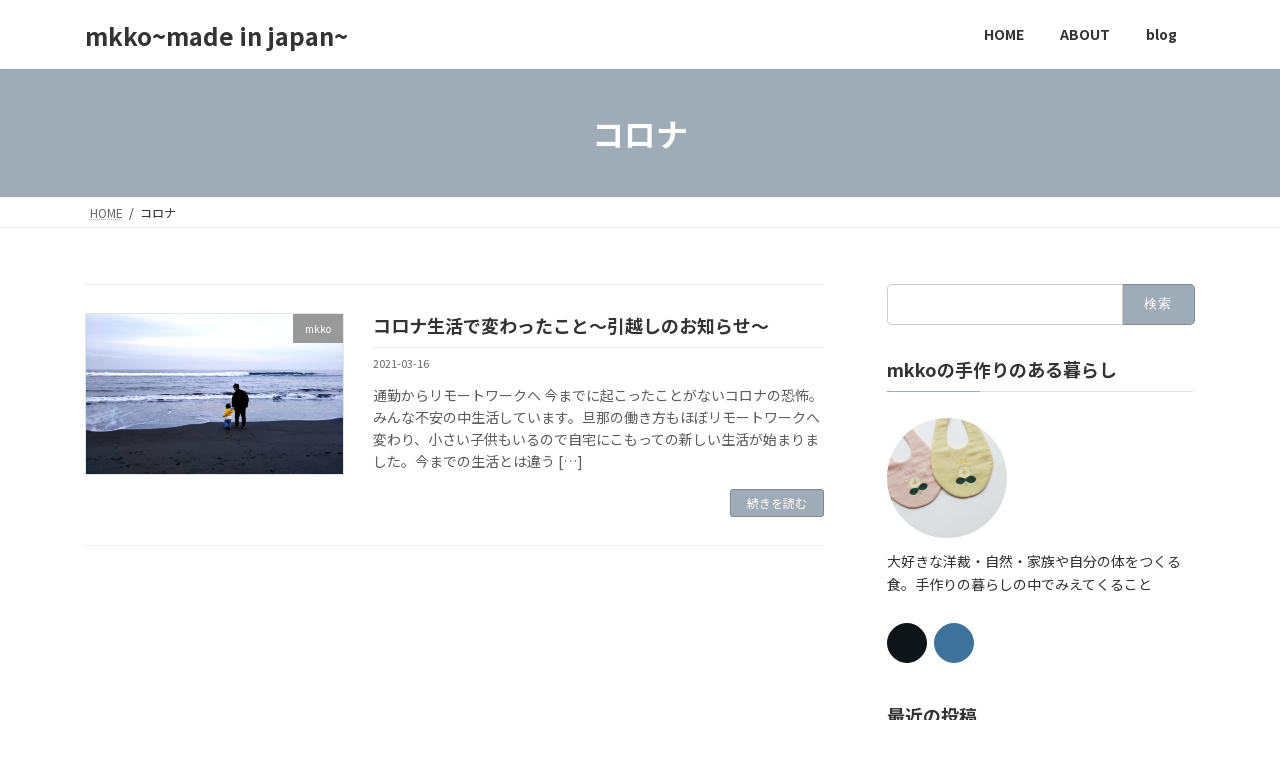

--- FILE ---
content_type: text/html; charset=UTF-8
request_url: https://mkko.shop/tag/%E3%82%B3%E3%83%AD%E3%83%8A/
body_size: 17431
content:
<!DOCTYPE html>
<html lang="ja">
<head>
<meta charset="utf-8">
<meta http-equiv="X-UA-Compatible" content="IE=edge">
<meta name="viewport" content="width=device-width, initial-scale=1">

<meta name='robots' content='index, follow, max-image-preview:large, max-snippet:-1, max-video-preview:-1' />

	<!-- This site is optimized with the Yoast SEO plugin v25.8 - https://yoast.com/wordpress/plugins/seo/ -->
	<title>コロナ アーカイブ - mkko~made in japan~</title>
	<link rel="canonical" href="https://mkko.shop/tag/コロナ/" />
	<meta property="og:locale" content="ja_JP" />
	<meta property="og:type" content="article" />
	<meta property="og:title" content="コロナ アーカイブ - mkko~made in japan~" />
	<meta property="og:url" content="https://mkko.shop/tag/コロナ/" />
	<meta property="og:site_name" content="mkko~made in japan~" />
	<meta name="twitter:card" content="summary_large_image" />
	<script type="application/ld+json" class="yoast-schema-graph">{"@context":"https://schema.org","@graph":[{"@type":"CollectionPage","@id":"https://mkko.shop/tag/%e3%82%b3%e3%83%ad%e3%83%8a/","url":"https://mkko.shop/tag/%e3%82%b3%e3%83%ad%e3%83%8a/","name":"コロナ アーカイブ - mkko~made in japan~","isPartOf":{"@id":"https://mkko.shop/#website"},"primaryImageOfPage":{"@id":"https://mkko.shop/tag/%e3%82%b3%e3%83%ad%e3%83%8a/#primaryimage"},"image":{"@id":"https://mkko.shop/tag/%e3%82%b3%e3%83%ad%e3%83%8a/#primaryimage"},"thumbnailUrl":"https://mkko.shop/wp-content/uploads/2021/12/o1080081014909668935.jpg","breadcrumb":{"@id":"https://mkko.shop/tag/%e3%82%b3%e3%83%ad%e3%83%8a/#breadcrumb"},"inLanguage":"ja"},{"@type":"ImageObject","inLanguage":"ja","@id":"https://mkko.shop/tag/%e3%82%b3%e3%83%ad%e3%83%8a/#primaryimage","url":"https://mkko.shop/wp-content/uploads/2021/12/o1080081014909668935.jpg","contentUrl":"https://mkko.shop/wp-content/uploads/2021/12/o1080081014909668935.jpg","width":1080,"height":810},{"@type":"BreadcrumbList","@id":"https://mkko.shop/tag/%e3%82%b3%e3%83%ad%e3%83%8a/#breadcrumb","itemListElement":[{"@type":"ListItem","position":1,"name":"ホーム","item":"https://mkko.shop/"},{"@type":"ListItem","position":2,"name":"コロナ"}]},{"@type":"WebSite","@id":"https://mkko.shop/#website","url":"https://mkko.shop/","name":"mkko~made in japan~","description":"","publisher":{"@id":"https://mkko.shop/#/schema/person/ad85a9cd20460be2cbc8c9748ca3302a"},"potentialAction":[{"@type":"SearchAction","target":{"@type":"EntryPoint","urlTemplate":"https://mkko.shop/?s={search_term_string}"},"query-input":{"@type":"PropertyValueSpecification","valueRequired":true,"valueName":"search_term_string"}}],"inLanguage":"ja"},{"@type":["Person","Organization"],"@id":"https://mkko.shop/#/schema/person/ad85a9cd20460be2cbc8c9748ca3302a","name":"mkkomkkomkko","image":{"@type":"ImageObject","inLanguage":"ja","@id":"https://mkko.shop/#/schema/person/image/","url":"https://mkko.shop/wp-content/uploads/2023/02/cropped-IMG_20221222_115331_400-scaled-1.jpg","contentUrl":"https://mkko.shop/wp-content/uploads/2023/02/cropped-IMG_20221222_115331_400-scaled-1.jpg","width":512,"height":512,"caption":"mkkomkkomkko"},"logo":{"@id":"https://mkko.shop/#/schema/person/image/"},"sameAs":["https://mkko.shop"]}]}</script>
	<!-- / Yoast SEO plugin. -->


<link rel='dns-prefetch' href='//stats.wp.com' />
<link rel='dns-prefetch' href='//www.googletagmanager.com' />
<link rel='dns-prefetch' href='//pagead2.googlesyndication.com' />
<link rel="alternate" type="application/rss+xml" title="mkko~made in japan~ &raquo; フィード" href="https://mkko.shop/feed/" />
<link rel="alternate" type="application/rss+xml" title="mkko~made in japan~ &raquo; コメントフィード" href="https://mkko.shop/comments/feed/" />
<link rel="alternate" type="application/rss+xml" title="mkko~made in japan~ &raquo; コロナ タグのフィード" href="https://mkko.shop/tag/%e3%82%b3%e3%83%ad%e3%83%8a/feed/" />
<meta name="description" content="コロナ について mkko~made in japan~ " /><!-- mkko.shop is managing ads with Advanced Ads 2.0.11 – https://wpadvancedads.com/ --><script id="advads-ready">
			window.advanced_ads_ready=function(e,a){a=a||"complete";var d=function(e){return"interactive"===a?"loading"!==e:"complete"===e};d(document.readyState)?e():document.addEventListener("readystatechange",(function(a){d(a.target.readyState)&&e()}),{once:"interactive"===a})},window.advanced_ads_ready_queue=window.advanced_ads_ready_queue||[];		</script>
		<style id='wp-img-auto-sizes-contain-inline-css' type='text/css'>
img:is([sizes=auto i],[sizes^="auto," i]){contain-intrinsic-size:3000px 1500px}
/*# sourceURL=wp-img-auto-sizes-contain-inline-css */
</style>
<link rel='stylesheet' id='vkExUnit_common_style-css' href='https://mkko.shop/wp-content/plugins/vk-all-in-one-expansion-unit/assets/css/vkExUnit_style.css?ver=9.111.0.1' type='text/css' media='all' />
<style id='vkExUnit_common_style-inline-css' type='text/css'>
:root {--ver_page_top_button_url:url(https://mkko.shop/wp-content/plugins/vk-all-in-one-expansion-unit/assets/images/to-top-btn-icon.svg);}@font-face {font-weight: normal;font-style: normal;font-family: "vk_sns";src: url("https://mkko.shop/wp-content/plugins/vk-all-in-one-expansion-unit/inc/sns/icons/fonts/vk_sns.eot?-bq20cj");src: url("https://mkko.shop/wp-content/plugins/vk-all-in-one-expansion-unit/inc/sns/icons/fonts/vk_sns.eot?#iefix-bq20cj") format("embedded-opentype"),url("https://mkko.shop/wp-content/plugins/vk-all-in-one-expansion-unit/inc/sns/icons/fonts/vk_sns.woff?-bq20cj") format("woff"),url("https://mkko.shop/wp-content/plugins/vk-all-in-one-expansion-unit/inc/sns/icons/fonts/vk_sns.ttf?-bq20cj") format("truetype"),url("https://mkko.shop/wp-content/plugins/vk-all-in-one-expansion-unit/inc/sns/icons/fonts/vk_sns.svg?-bq20cj#vk_sns") format("svg");}
.veu_promotion-alert__content--text {border: 1px solid rgba(0,0,0,0.125);padding: 0.5em 1em;border-radius: var(--vk-size-radius);margin-bottom: var(--vk-margin-block-bottom);font-size: 0.875rem;}/* Alert Content部分に段落タグを入れた場合に最後の段落の余白を0にする */.veu_promotion-alert__content--text p:last-of-type{margin-bottom:0;margin-top: 0;}
/*# sourceURL=vkExUnit_common_style-inline-css */
</style>
<style id='wp-emoji-styles-inline-css' type='text/css'>

	img.wp-smiley, img.emoji {
		display: inline !important;
		border: none !important;
		box-shadow: none !important;
		height: 1em !important;
		width: 1em !important;
		margin: 0 0.07em !important;
		vertical-align: -0.1em !important;
		background: none !important;
		padding: 0 !important;
	}
/*# sourceURL=wp-emoji-styles-inline-css */
</style>
<style id='wp-block-library-inline-css' type='text/css'>
:root{--wp-block-synced-color:#7a00df;--wp-block-synced-color--rgb:122,0,223;--wp-bound-block-color:var(--wp-block-synced-color);--wp-editor-canvas-background:#ddd;--wp-admin-theme-color:#007cba;--wp-admin-theme-color--rgb:0,124,186;--wp-admin-theme-color-darker-10:#006ba1;--wp-admin-theme-color-darker-10--rgb:0,107,160.5;--wp-admin-theme-color-darker-20:#005a87;--wp-admin-theme-color-darker-20--rgb:0,90,135;--wp-admin-border-width-focus:2px}@media (min-resolution:192dpi){:root{--wp-admin-border-width-focus:1.5px}}.wp-element-button{cursor:pointer}:root .has-very-light-gray-background-color{background-color:#eee}:root .has-very-dark-gray-background-color{background-color:#313131}:root .has-very-light-gray-color{color:#eee}:root .has-very-dark-gray-color{color:#313131}:root .has-vivid-green-cyan-to-vivid-cyan-blue-gradient-background{background:linear-gradient(135deg,#00d084,#0693e3)}:root .has-purple-crush-gradient-background{background:linear-gradient(135deg,#34e2e4,#4721fb 50%,#ab1dfe)}:root .has-hazy-dawn-gradient-background{background:linear-gradient(135deg,#faaca8,#dad0ec)}:root .has-subdued-olive-gradient-background{background:linear-gradient(135deg,#fafae1,#67a671)}:root .has-atomic-cream-gradient-background{background:linear-gradient(135deg,#fdd79a,#004a59)}:root .has-nightshade-gradient-background{background:linear-gradient(135deg,#330968,#31cdcf)}:root .has-midnight-gradient-background{background:linear-gradient(135deg,#020381,#2874fc)}:root{--wp--preset--font-size--normal:16px;--wp--preset--font-size--huge:42px}.has-regular-font-size{font-size:1em}.has-larger-font-size{font-size:2.625em}.has-normal-font-size{font-size:var(--wp--preset--font-size--normal)}.has-huge-font-size{font-size:var(--wp--preset--font-size--huge)}.has-text-align-center{text-align:center}.has-text-align-left{text-align:left}.has-text-align-right{text-align:right}.has-fit-text{white-space:nowrap!important}#end-resizable-editor-section{display:none}.aligncenter{clear:both}.items-justified-left{justify-content:flex-start}.items-justified-center{justify-content:center}.items-justified-right{justify-content:flex-end}.items-justified-space-between{justify-content:space-between}.screen-reader-text{border:0;clip-path:inset(50%);height:1px;margin:-1px;overflow:hidden;padding:0;position:absolute;width:1px;word-wrap:normal!important}.screen-reader-text:focus{background-color:#ddd;clip-path:none;color:#444;display:block;font-size:1em;height:auto;left:5px;line-height:normal;padding:15px 23px 14px;text-decoration:none;top:5px;width:auto;z-index:100000}html :where(.has-border-color){border-style:solid}html :where([style*=border-top-color]){border-top-style:solid}html :where([style*=border-right-color]){border-right-style:solid}html :where([style*=border-bottom-color]){border-bottom-style:solid}html :where([style*=border-left-color]){border-left-style:solid}html :where([style*=border-width]){border-style:solid}html :where([style*=border-top-width]){border-top-style:solid}html :where([style*=border-right-width]){border-right-style:solid}html :where([style*=border-bottom-width]){border-bottom-style:solid}html :where([style*=border-left-width]){border-left-style:solid}html :where(img[class*=wp-image-]){height:auto;max-width:100%}:where(figure){margin:0 0 1em}html :where(.is-position-sticky){--wp-admin--admin-bar--position-offset:var(--wp-admin--admin-bar--height,0px)}@media screen and (max-width:600px){html :where(.is-position-sticky){--wp-admin--admin-bar--position-offset:0px}}
.vk-cols--reverse{flex-direction:row-reverse}.vk-cols--hasbtn{margin-bottom:0}.vk-cols--hasbtn>.row>.vk_gridColumn_item,.vk-cols--hasbtn>.wp-block-column{position:relative;padding-bottom:3em}.vk-cols--hasbtn>.row>.vk_gridColumn_item>.wp-block-buttons,.vk-cols--hasbtn>.row>.vk_gridColumn_item>.vk_button,.vk-cols--hasbtn>.wp-block-column>.wp-block-buttons,.vk-cols--hasbtn>.wp-block-column>.vk_button{position:absolute;bottom:0;width:100%}.vk-cols--fit.wp-block-columns{gap:0}.vk-cols--fit.wp-block-columns,.vk-cols--fit.wp-block-columns:not(.is-not-stacked-on-mobile){margin-top:0;margin-bottom:0;justify-content:space-between}.vk-cols--fit.wp-block-columns>.wp-block-column *:last-child,.vk-cols--fit.wp-block-columns:not(.is-not-stacked-on-mobile)>.wp-block-column *:last-child{margin-bottom:0}.vk-cols--fit.wp-block-columns>.wp-block-column>.wp-block-cover,.vk-cols--fit.wp-block-columns:not(.is-not-stacked-on-mobile)>.wp-block-column>.wp-block-cover{margin-top:0}.vk-cols--fit.wp-block-columns.has-background,.vk-cols--fit.wp-block-columns:not(.is-not-stacked-on-mobile).has-background{padding:0}@media(max-width: 599px){.vk-cols--fit.wp-block-columns:not(.has-background)>.wp-block-column:not(.has-background),.vk-cols--fit.wp-block-columns:not(.is-not-stacked-on-mobile):not(.has-background)>.wp-block-column:not(.has-background){padding-left:0 !important;padding-right:0 !important}}@media(min-width: 782px){.vk-cols--fit.wp-block-columns .block-editor-block-list__block.wp-block-column:not(:first-child),.vk-cols--fit.wp-block-columns>.wp-block-column:not(:first-child),.vk-cols--fit.wp-block-columns:not(.is-not-stacked-on-mobile) .block-editor-block-list__block.wp-block-column:not(:first-child),.vk-cols--fit.wp-block-columns:not(.is-not-stacked-on-mobile)>.wp-block-column:not(:first-child){margin-left:0}}@media(min-width: 600px)and (max-width: 781px){.vk-cols--fit.wp-block-columns .wp-block-column:nth-child(2n),.vk-cols--fit.wp-block-columns:not(.is-not-stacked-on-mobile) .wp-block-column:nth-child(2n){margin-left:0}.vk-cols--fit.wp-block-columns .wp-block-column:not(:only-child),.vk-cols--fit.wp-block-columns:not(.is-not-stacked-on-mobile) .wp-block-column:not(:only-child){flex-basis:50% !important}}.vk-cols--fit--gap1.wp-block-columns{gap:1px}@media(min-width: 600px)and (max-width: 781px){.vk-cols--fit--gap1.wp-block-columns .wp-block-column:not(:only-child){flex-basis:calc(50% - 1px) !important}}.vk-cols--fit.vk-cols--grid>.block-editor-block-list__block,.vk-cols--fit.vk-cols--grid>.wp-block-column,.vk-cols--fit.vk-cols--grid:not(.is-not-stacked-on-mobile)>.block-editor-block-list__block,.vk-cols--fit.vk-cols--grid:not(.is-not-stacked-on-mobile)>.wp-block-column{flex-basis:50%;box-sizing:border-box}@media(max-width: 599px){.vk-cols--fit.vk-cols--grid.vk-cols--grid--alignfull>.wp-block-column:nth-child(2)>.wp-block-cover,.vk-cols--fit.vk-cols--grid.vk-cols--grid--alignfull>.wp-block-column:nth-child(2)>.vk_outer,.vk-cols--fit.vk-cols--grid:not(.is-not-stacked-on-mobile).vk-cols--grid--alignfull>.wp-block-column:nth-child(2)>.wp-block-cover,.vk-cols--fit.vk-cols--grid:not(.is-not-stacked-on-mobile).vk-cols--grid--alignfull>.wp-block-column:nth-child(2)>.vk_outer{width:100vw;margin-right:calc((100% - 100vw)/2);margin-left:calc((100% - 100vw)/2)}}@media(min-width: 600px){.vk-cols--fit.vk-cols--grid.vk-cols--grid--alignfull>.wp-block-column:nth-child(2)>.wp-block-cover,.vk-cols--fit.vk-cols--grid.vk-cols--grid--alignfull>.wp-block-column:nth-child(2)>.vk_outer,.vk-cols--fit.vk-cols--grid:not(.is-not-stacked-on-mobile).vk-cols--grid--alignfull>.wp-block-column:nth-child(2)>.wp-block-cover,.vk-cols--fit.vk-cols--grid:not(.is-not-stacked-on-mobile).vk-cols--grid--alignfull>.wp-block-column:nth-child(2)>.vk_outer{margin-right:calc(100% - 50vw);width:50vw}}@media(min-width: 600px){.vk-cols--fit.vk-cols--grid.vk-cols--grid--alignfull.vk-cols--reverse>.wp-block-column,.vk-cols--fit.vk-cols--grid:not(.is-not-stacked-on-mobile).vk-cols--grid--alignfull.vk-cols--reverse>.wp-block-column{margin-left:0;margin-right:0}.vk-cols--fit.vk-cols--grid.vk-cols--grid--alignfull.vk-cols--reverse>.wp-block-column:nth-child(2)>.wp-block-cover,.vk-cols--fit.vk-cols--grid.vk-cols--grid--alignfull.vk-cols--reverse>.wp-block-column:nth-child(2)>.vk_outer,.vk-cols--fit.vk-cols--grid:not(.is-not-stacked-on-mobile).vk-cols--grid--alignfull.vk-cols--reverse>.wp-block-column:nth-child(2)>.wp-block-cover,.vk-cols--fit.vk-cols--grid:not(.is-not-stacked-on-mobile).vk-cols--grid--alignfull.vk-cols--reverse>.wp-block-column:nth-child(2)>.vk_outer{margin-left:calc(100% - 50vw)}}.vk-cols--menu h2,.vk-cols--menu h3,.vk-cols--menu h4,.vk-cols--menu h5{margin-bottom:.2em;text-shadow:#000 0 0 10px}.vk-cols--menu h2:first-child,.vk-cols--menu h3:first-child,.vk-cols--menu h4:first-child,.vk-cols--menu h5:first-child{margin-top:0}.vk-cols--menu p{margin-bottom:1rem;text-shadow:#000 0 0 10px}.vk-cols--menu .wp-block-cover__inner-container:last-child{margin-bottom:0}.vk-cols--fitbnrs .wp-block-column .wp-block-cover:hover img{filter:unset}.vk-cols--fitbnrs .wp-block-column .wp-block-cover:hover{background-color:unset}.vk-cols--fitbnrs .wp-block-column .wp-block-cover:hover .wp-block-cover__image-background{filter:unset !important}.vk-cols--fitbnrs .wp-block-cover .wp-block-cover__inner-container{position:absolute;height:100%;width:100%}.vk-cols--fitbnrs .vk_button{height:100%;margin:0}.vk-cols--fitbnrs .vk_button .vk_button_btn,.vk-cols--fitbnrs .vk_button .btn{height:100%;width:100%;border:none;box-shadow:none;background-color:unset !important;transition:unset}.vk-cols--fitbnrs .vk_button .vk_button_btn:hover,.vk-cols--fitbnrs .vk_button .btn:hover{transition:unset}.vk-cols--fitbnrs .vk_button .vk_button_btn:after,.vk-cols--fitbnrs .vk_button .btn:after{border:none}.vk-cols--fitbnrs .vk_button .vk_button_link_txt{width:100%;position:absolute;top:50%;left:50%;transform:translateY(-50%) translateX(-50%);font-size:2rem;text-shadow:#000 0 0 10px}.vk-cols--fitbnrs .vk_button .vk_button_link_subCaption{width:100%;position:absolute;top:calc(50% + 2.2em);left:50%;transform:translateY(-50%) translateX(-50%);text-shadow:#000 0 0 10px}@media(min-width: 992px){.vk-cols--media.wp-block-columns{gap:3rem}}.vk-fit-map figure{margin-bottom:0}.vk-fit-map iframe{position:relative;margin-bottom:0;display:block;max-height:400px;width:100vw}.vk-fit-map:is(.alignfull,.alignwide) div{max-width:100%}.vk-table--th--width25 :where(tr>*:first-child){width:25%}.vk-table--th--width30 :where(tr>*:first-child){width:30%}.vk-table--th--width35 :where(tr>*:first-child){width:35%}.vk-table--th--width40 :where(tr>*:first-child){width:40%}.vk-table--th--bg-bright :where(tr>*:first-child){background-color:var(--wp--preset--color--bg-secondary, rgba(0, 0, 0, 0.05))}@media(max-width: 599px){.vk-table--mobile-block :is(th,td){width:100%;display:block}.vk-table--mobile-block.wp-block-table table :is(th,td){border-top:none}}.vk-table--width--th25 :where(tr>*:first-child){width:25%}.vk-table--width--th30 :where(tr>*:first-child){width:30%}.vk-table--width--th35 :where(tr>*:first-child){width:35%}.vk-table--width--th40 :where(tr>*:first-child){width:40%}.no-margin{margin:0}@media(max-width: 599px){.wp-block-image.vk-aligncenter--mobile>.alignright{float:none;margin-left:auto;margin-right:auto}.vk-no-padding-horizontal--mobile{padding-left:0 !important;padding-right:0 !important}}
/* VK Color Palettes */

/*# sourceURL=wp-block-library-inline-css */
</style><style id='wp-block-heading-inline-css' type='text/css'>
h1:where(.wp-block-heading).has-background,h2:where(.wp-block-heading).has-background,h3:where(.wp-block-heading).has-background,h4:where(.wp-block-heading).has-background,h5:where(.wp-block-heading).has-background,h6:where(.wp-block-heading).has-background{padding:1.25em 2.375em}h1.has-text-align-left[style*=writing-mode]:where([style*=vertical-lr]),h1.has-text-align-right[style*=writing-mode]:where([style*=vertical-rl]),h2.has-text-align-left[style*=writing-mode]:where([style*=vertical-lr]),h2.has-text-align-right[style*=writing-mode]:where([style*=vertical-rl]),h3.has-text-align-left[style*=writing-mode]:where([style*=vertical-lr]),h3.has-text-align-right[style*=writing-mode]:where([style*=vertical-rl]),h4.has-text-align-left[style*=writing-mode]:where([style*=vertical-lr]),h4.has-text-align-right[style*=writing-mode]:where([style*=vertical-rl]),h5.has-text-align-left[style*=writing-mode]:where([style*=vertical-lr]),h5.has-text-align-right[style*=writing-mode]:where([style*=vertical-rl]),h6.has-text-align-left[style*=writing-mode]:where([style*=vertical-lr]),h6.has-text-align-right[style*=writing-mode]:where([style*=vertical-rl]){rotate:180deg}
/*# sourceURL=https://mkko.shop/wp-includes/blocks/heading/style.min.css */
</style>
<style id='wp-block-list-inline-css' type='text/css'>
ol,ul{box-sizing:border-box}:root :where(.wp-block-list.has-background){padding:1.25em 2.375em}
/*# sourceURL=https://mkko.shop/wp-includes/blocks/list/style.min.css */
</style>
<style id='wp-block-paragraph-inline-css' type='text/css'>
.is-small-text{font-size:.875em}.is-regular-text{font-size:1em}.is-large-text{font-size:2.25em}.is-larger-text{font-size:3em}.has-drop-cap:not(:focus):first-letter{float:left;font-size:8.4em;font-style:normal;font-weight:100;line-height:.68;margin:.05em .1em 0 0;text-transform:uppercase}body.rtl .has-drop-cap:not(:focus):first-letter{float:none;margin-left:.1em}p.has-drop-cap.has-background{overflow:hidden}:root :where(p.has-background){padding:1.25em 2.375em}:where(p.has-text-color:not(.has-link-color)) a{color:inherit}p.has-text-align-left[style*="writing-mode:vertical-lr"],p.has-text-align-right[style*="writing-mode:vertical-rl"]{rotate:180deg}
/*# sourceURL=https://mkko.shop/wp-includes/blocks/paragraph/style.min.css */
</style>
<style id='global-styles-inline-css' type='text/css'>
:root{--wp--preset--aspect-ratio--square: 1;--wp--preset--aspect-ratio--4-3: 4/3;--wp--preset--aspect-ratio--3-4: 3/4;--wp--preset--aspect-ratio--3-2: 3/2;--wp--preset--aspect-ratio--2-3: 2/3;--wp--preset--aspect-ratio--16-9: 16/9;--wp--preset--aspect-ratio--9-16: 9/16;--wp--preset--color--black: #000000;--wp--preset--color--cyan-bluish-gray: #abb8c3;--wp--preset--color--white: #ffffff;--wp--preset--color--pale-pink: #f78da7;--wp--preset--color--vivid-red: #cf2e2e;--wp--preset--color--luminous-vivid-orange: #ff6900;--wp--preset--color--luminous-vivid-amber: #fcb900;--wp--preset--color--light-green-cyan: #7bdcb5;--wp--preset--color--vivid-green-cyan: #00d084;--wp--preset--color--pale-cyan-blue: #8ed1fc;--wp--preset--color--vivid-cyan-blue: #0693e3;--wp--preset--color--vivid-purple: #9b51e0;--wp--preset--gradient--vivid-cyan-blue-to-vivid-purple: linear-gradient(135deg,rgba(6,147,227,1) 0%,rgb(155,81,224) 100%);--wp--preset--gradient--light-green-cyan-to-vivid-green-cyan: linear-gradient(135deg,rgb(122,220,180) 0%,rgb(0,208,130) 100%);--wp--preset--gradient--luminous-vivid-amber-to-luminous-vivid-orange: linear-gradient(135deg,rgba(252,185,0,1) 0%,rgba(255,105,0,1) 100%);--wp--preset--gradient--luminous-vivid-orange-to-vivid-red: linear-gradient(135deg,rgba(255,105,0,1) 0%,rgb(207,46,46) 100%);--wp--preset--gradient--very-light-gray-to-cyan-bluish-gray: linear-gradient(135deg,rgb(238,238,238) 0%,rgb(169,184,195) 100%);--wp--preset--gradient--cool-to-warm-spectrum: linear-gradient(135deg,rgb(74,234,220) 0%,rgb(151,120,209) 20%,rgb(207,42,186) 40%,rgb(238,44,130) 60%,rgb(251,105,98) 80%,rgb(254,248,76) 100%);--wp--preset--gradient--blush-light-purple: linear-gradient(135deg,rgb(255,206,236) 0%,rgb(152,150,240) 100%);--wp--preset--gradient--blush-bordeaux: linear-gradient(135deg,rgb(254,205,165) 0%,rgb(254,45,45) 50%,rgb(107,0,62) 100%);--wp--preset--gradient--luminous-dusk: linear-gradient(135deg,rgb(255,203,112) 0%,rgb(199,81,192) 50%,rgb(65,88,208) 100%);--wp--preset--gradient--pale-ocean: linear-gradient(135deg,rgb(255,245,203) 0%,rgb(182,227,212) 50%,rgb(51,167,181) 100%);--wp--preset--gradient--electric-grass: linear-gradient(135deg,rgb(202,248,128) 0%,rgb(113,206,126) 100%);--wp--preset--gradient--midnight: linear-gradient(135deg,rgb(2,3,129) 0%,rgb(40,116,252) 100%);--wp--preset--gradient--vivid-green-cyan-to-vivid-cyan-blue: linear-gradient(135deg,rgba(0,208,132,1) 0%,rgba(6,147,227,1) 100%);--wp--preset--font-size--small: 12px;--wp--preset--font-size--medium: 20px;--wp--preset--font-size--large: 18px;--wp--preset--font-size--x-large: 42px;--wp--preset--font-size--regular: 16px;--wp--preset--font-size--huge: 21px;--wp--preset--spacing--20: 0.44rem;--wp--preset--spacing--30: 0.67rem;--wp--preset--spacing--40: 1rem;--wp--preset--spacing--50: 1.5rem;--wp--preset--spacing--60: 2.25rem;--wp--preset--spacing--70: 3.38rem;--wp--preset--spacing--80: 5.06rem;--wp--preset--shadow--natural: 6px 6px 9px rgba(0, 0, 0, 0.2);--wp--preset--shadow--deep: 12px 12px 50px rgba(0, 0, 0, 0.4);--wp--preset--shadow--sharp: 6px 6px 0px rgba(0, 0, 0, 0.2);--wp--preset--shadow--outlined: 6px 6px 0px -3px rgb(255, 255, 255), 6px 6px rgb(0, 0, 0);--wp--preset--shadow--crisp: 6px 6px 0px rgb(0, 0, 0);}:where(.is-layout-flex){gap: 0.5em;}:where(.is-layout-grid){gap: 0.5em;}body .is-layout-flex{display: flex;}.is-layout-flex{flex-wrap: wrap;align-items: center;}.is-layout-flex > :is(*, div){margin: 0;}body .is-layout-grid{display: grid;}.is-layout-grid > :is(*, div){margin: 0;}:where(.wp-block-columns.is-layout-flex){gap: 2em;}:where(.wp-block-columns.is-layout-grid){gap: 2em;}:where(.wp-block-post-template.is-layout-flex){gap: 1.25em;}:where(.wp-block-post-template.is-layout-grid){gap: 1.25em;}.has-black-color{color: var(--wp--preset--color--black) !important;}.has-cyan-bluish-gray-color{color: var(--wp--preset--color--cyan-bluish-gray) !important;}.has-white-color{color: var(--wp--preset--color--white) !important;}.has-pale-pink-color{color: var(--wp--preset--color--pale-pink) !important;}.has-vivid-red-color{color: var(--wp--preset--color--vivid-red) !important;}.has-luminous-vivid-orange-color{color: var(--wp--preset--color--luminous-vivid-orange) !important;}.has-luminous-vivid-amber-color{color: var(--wp--preset--color--luminous-vivid-amber) !important;}.has-light-green-cyan-color{color: var(--wp--preset--color--light-green-cyan) !important;}.has-vivid-green-cyan-color{color: var(--wp--preset--color--vivid-green-cyan) !important;}.has-pale-cyan-blue-color{color: var(--wp--preset--color--pale-cyan-blue) !important;}.has-vivid-cyan-blue-color{color: var(--wp--preset--color--vivid-cyan-blue) !important;}.has-vivid-purple-color{color: var(--wp--preset--color--vivid-purple) !important;}.has-black-background-color{background-color: var(--wp--preset--color--black) !important;}.has-cyan-bluish-gray-background-color{background-color: var(--wp--preset--color--cyan-bluish-gray) !important;}.has-white-background-color{background-color: var(--wp--preset--color--white) !important;}.has-pale-pink-background-color{background-color: var(--wp--preset--color--pale-pink) !important;}.has-vivid-red-background-color{background-color: var(--wp--preset--color--vivid-red) !important;}.has-luminous-vivid-orange-background-color{background-color: var(--wp--preset--color--luminous-vivid-orange) !important;}.has-luminous-vivid-amber-background-color{background-color: var(--wp--preset--color--luminous-vivid-amber) !important;}.has-light-green-cyan-background-color{background-color: var(--wp--preset--color--light-green-cyan) !important;}.has-vivid-green-cyan-background-color{background-color: var(--wp--preset--color--vivid-green-cyan) !important;}.has-pale-cyan-blue-background-color{background-color: var(--wp--preset--color--pale-cyan-blue) !important;}.has-vivid-cyan-blue-background-color{background-color: var(--wp--preset--color--vivid-cyan-blue) !important;}.has-vivid-purple-background-color{background-color: var(--wp--preset--color--vivid-purple) !important;}.has-black-border-color{border-color: var(--wp--preset--color--black) !important;}.has-cyan-bluish-gray-border-color{border-color: var(--wp--preset--color--cyan-bluish-gray) !important;}.has-white-border-color{border-color: var(--wp--preset--color--white) !important;}.has-pale-pink-border-color{border-color: var(--wp--preset--color--pale-pink) !important;}.has-vivid-red-border-color{border-color: var(--wp--preset--color--vivid-red) !important;}.has-luminous-vivid-orange-border-color{border-color: var(--wp--preset--color--luminous-vivid-orange) !important;}.has-luminous-vivid-amber-border-color{border-color: var(--wp--preset--color--luminous-vivid-amber) !important;}.has-light-green-cyan-border-color{border-color: var(--wp--preset--color--light-green-cyan) !important;}.has-vivid-green-cyan-border-color{border-color: var(--wp--preset--color--vivid-green-cyan) !important;}.has-pale-cyan-blue-border-color{border-color: var(--wp--preset--color--pale-cyan-blue) !important;}.has-vivid-cyan-blue-border-color{border-color: var(--wp--preset--color--vivid-cyan-blue) !important;}.has-vivid-purple-border-color{border-color: var(--wp--preset--color--vivid-purple) !important;}.has-vivid-cyan-blue-to-vivid-purple-gradient-background{background: var(--wp--preset--gradient--vivid-cyan-blue-to-vivid-purple) !important;}.has-light-green-cyan-to-vivid-green-cyan-gradient-background{background: var(--wp--preset--gradient--light-green-cyan-to-vivid-green-cyan) !important;}.has-luminous-vivid-amber-to-luminous-vivid-orange-gradient-background{background: var(--wp--preset--gradient--luminous-vivid-amber-to-luminous-vivid-orange) !important;}.has-luminous-vivid-orange-to-vivid-red-gradient-background{background: var(--wp--preset--gradient--luminous-vivid-orange-to-vivid-red) !important;}.has-very-light-gray-to-cyan-bluish-gray-gradient-background{background: var(--wp--preset--gradient--very-light-gray-to-cyan-bluish-gray) !important;}.has-cool-to-warm-spectrum-gradient-background{background: var(--wp--preset--gradient--cool-to-warm-spectrum) !important;}.has-blush-light-purple-gradient-background{background: var(--wp--preset--gradient--blush-light-purple) !important;}.has-blush-bordeaux-gradient-background{background: var(--wp--preset--gradient--blush-bordeaux) !important;}.has-luminous-dusk-gradient-background{background: var(--wp--preset--gradient--luminous-dusk) !important;}.has-pale-ocean-gradient-background{background: var(--wp--preset--gradient--pale-ocean) !important;}.has-electric-grass-gradient-background{background: var(--wp--preset--gradient--electric-grass) !important;}.has-midnight-gradient-background{background: var(--wp--preset--gradient--midnight) !important;}.has-small-font-size{font-size: var(--wp--preset--font-size--small) !important;}.has-medium-font-size{font-size: var(--wp--preset--font-size--medium) !important;}.has-large-font-size{font-size: var(--wp--preset--font-size--large) !important;}.has-x-large-font-size{font-size: var(--wp--preset--font-size--x-large) !important;}
/*# sourceURL=global-styles-inline-css */
</style>

<style id='classic-theme-styles-inline-css' type='text/css'>
/*! This file is auto-generated */
.wp-block-button__link{color:#fff;background-color:#32373c;border-radius:9999px;box-shadow:none;text-decoration:none;padding:calc(.667em + 2px) calc(1.333em + 2px);font-size:1.125em}.wp-block-file__button{background:#32373c;color:#fff;text-decoration:none}
/*# sourceURL=/wp-includes/css/classic-themes.min.css */
</style>
<link rel='stylesheet' id='vk-swiper-style-css' href='https://mkko.shop/wp-content/plugins/vk-blocks/vendor/vektor-inc/vk-swiper/src/assets/css/swiper-bundle.min.css?ver=11.0.2' type='text/css' media='all' />
<link rel='stylesheet' id='yyi_rinker_stylesheet-css' href='https://mkko.shop/wp-content/plugins/yyi-rinker/css/style.css?v=1.11.1&#038;ver=6.9' type='text/css' media='all' />
<link rel='stylesheet' id='lightning-common-style-css' href='https://mkko.shop/wp-content/themes/lightning/_g3/assets/css/style.css?ver=14.5.0' type='text/css' media='all' />
<style id='lightning-common-style-inline-css' type='text/css'>
/* Lightning */:root {--vk-color-primary:#9facb7;--vk-color-primary-dark:#7f8992;--vk-color-primary-vivid:#aebdc9;--g_nav_main_acc_icon_open_url:url(https://mkko.shop/wp-content/themes/lightning/_g3/inc/vk-mobile-nav/package/images/vk-menu-acc-icon-open-black.svg);--g_nav_main_acc_icon_close_url: url(https://mkko.shop/wp-content/themes/lightning/_g3/inc/vk-mobile-nav/package/images/vk-menu-close-black.svg);--g_nav_sub_acc_icon_open_url: url(https://mkko.shop/wp-content/themes/lightning/_g3/inc/vk-mobile-nav/package/images/vk-menu-acc-icon-open-white.svg);--g_nav_sub_acc_icon_close_url: url(https://mkko.shop/wp-content/themes/lightning/_g3/inc/vk-mobile-nav/package/images/vk-menu-close-white.svg);}
/* vk-mobile-nav */:root {--vk-mobile-nav-menu-btn-bg-src: url("https://mkko.shop/wp-content/themes/lightning/_g3/inc/vk-mobile-nav/package/images/vk-menu-btn-black.svg");--vk-mobile-nav-menu-btn-close-bg-src: url("https://mkko.shop/wp-content/themes/lightning/_g3/inc/vk-mobile-nav/package/images/vk-menu-close-black.svg");--vk-menu-acc-icon-open-black-bg-src: url("https://mkko.shop/wp-content/themes/lightning/_g3/inc/vk-mobile-nav/package/images/vk-menu-acc-icon-open-black.svg");--vk-menu-acc-icon-open-white-bg-src: url("https://mkko.shop/wp-content/themes/lightning/_g3/inc/vk-mobile-nav/package/images/vk-menu-acc-icon-open-white.svg");--vk-menu-acc-icon-close-black-bg-src: url("https://mkko.shop/wp-content/themes/lightning/_g3/inc/vk-mobile-nav/package/images/vk-menu-close-black.svg");--vk-menu-acc-icon-close-white-bg-src: url("https://mkko.shop/wp-content/themes/lightning/_g3/inc/vk-mobile-nav/package/images/vk-menu-close-white.svg");}
/*# sourceURL=lightning-common-style-inline-css */
</style>
<link rel='stylesheet' id='lightning-design-style-css' href='https://mkko.shop/wp-content/themes/lightning/_g3/design-skin/origin3/css/style.css?ver=14.5.0' type='text/css' media='all' />
<link rel='stylesheet' id='vk-blog-card-css' href='https://mkko.shop/wp-content/themes/lightning/_g3/inc/vk-wp-oembed-blog-card/package/css/blog-card.css?ver=6.9' type='text/css' media='all' />
<link rel='stylesheet' id='veu-cta-css' href='https://mkko.shop/wp-content/plugins/vk-all-in-one-expansion-unit/inc/call-to-action/package/assets/css/style.css?ver=9.111.0.1' type='text/css' media='all' />
<link rel='stylesheet' id='vk-blocks-build-css-css' href='https://mkko.shop/wp-content/plugins/vk-blocks/build/block-build.css?ver=1.109.0.1' type='text/css' media='all' />
<style id='vk-blocks-build-css-inline-css' type='text/css'>
:root {--vk_flow-arrow: url(https://mkko.shop/wp-content/plugins/vk-blocks/inc/vk-blocks/images/arrow_bottom.svg);--vk_image-mask-circle: url(https://mkko.shop/wp-content/plugins/vk-blocks/inc/vk-blocks/images/circle.svg);--vk_image-mask-wave01: url(https://mkko.shop/wp-content/plugins/vk-blocks/inc/vk-blocks/images/wave01.svg);--vk_image-mask-wave02: url(https://mkko.shop/wp-content/plugins/vk-blocks/inc/vk-blocks/images/wave02.svg);--vk_image-mask-wave03: url(https://mkko.shop/wp-content/plugins/vk-blocks/inc/vk-blocks/images/wave03.svg);--vk_image-mask-wave04: url(https://mkko.shop/wp-content/plugins/vk-blocks/inc/vk-blocks/images/wave04.svg);}

	:root {

		--vk-balloon-border-width:1px;

		--vk-balloon-speech-offset:-12px;
	}
	
/*# sourceURL=vk-blocks-build-css-inline-css */
</style>
<link rel='stylesheet' id='lightning-theme-style-css' href='https://mkko.shop/wp-content/themes/lightning/style.css?ver=14.5.0' type='text/css' media='all' />
<script type="text/javascript" src="https://mkko.shop/wp-includes/js/jquery/jquery.min.js?ver=3.7.1" id="jquery-core-js"></script>
<script type="text/javascript" src="https://mkko.shop/wp-includes/js/jquery/jquery-migrate.min.js?ver=3.4.1" id="jquery-migrate-js"></script>
<script type="text/javascript" src="https://mkko.shop/wp-content/plugins/yyi-rinker/js/event-tracking.js?v=1.11.1" id="yyi_rinker_event_tracking_script-js"></script>
<link rel="https://api.w.org/" href="https://mkko.shop/wp-json/" /><link rel="alternate" title="JSON" type="application/json" href="https://mkko.shop/wp-json/wp/v2/tags/245" /><link rel="EditURI" type="application/rsd+xml" title="RSD" href="https://mkko.shop/xmlrpc.php?rsd" />
<meta name="generator" content="WordPress 6.9" />
<meta name="generator" content="Site Kit by Google 1.160.1" />	<style>img#wpstats{display:none}</style>
		<style>
.yyi-rinker-images {
    display: flex;
    justify-content: center;
    align-items: center;
    position: relative;

}
div.yyi-rinker-image img.yyi-rinker-main-img.hidden {
    display: none;
}

.yyi-rinker-images-arrow {
    cursor: pointer;
    position: absolute;
    top: 50%;
    display: block;
    margin-top: -11px;
    opacity: 0.6;
    width: 22px;
}

.yyi-rinker-images-arrow-left{
    left: -10px;
}
.yyi-rinker-images-arrow-right{
    right: -10px;
}

.yyi-rinker-images-arrow-left.hidden {
    display: none;
}

.yyi-rinker-images-arrow-right.hidden {
    display: none;
}
div.yyi-rinker-contents.yyi-rinker-design-tate  div.yyi-rinker-box{
    flex-direction: column;
}

div.yyi-rinker-contents.yyi-rinker-design-slim div.yyi-rinker-box .yyi-rinker-links {
    flex-direction: column;
}

div.yyi-rinker-contents.yyi-rinker-design-slim div.yyi-rinker-info {
    width: 100%;
}

div.yyi-rinker-contents.yyi-rinker-design-slim .yyi-rinker-title {
    text-align: center;
}

div.yyi-rinker-contents.yyi-rinker-design-slim .yyi-rinker-links {
    text-align: center;
}
div.yyi-rinker-contents.yyi-rinker-design-slim .yyi-rinker-image {
    margin: auto;
}

div.yyi-rinker-contents.yyi-rinker-design-slim div.yyi-rinker-info ul.yyi-rinker-links li {
	align-self: stretch;
}
div.yyi-rinker-contents.yyi-rinker-design-slim div.yyi-rinker-box div.yyi-rinker-info {
	padding: 0;
}
div.yyi-rinker-contents.yyi-rinker-design-slim div.yyi-rinker-box {
	flex-direction: column;
	padding: 14px 5px 0;
}

.yyi-rinker-design-slim div.yyi-rinker-box div.yyi-rinker-info {
	text-align: center;
}

.yyi-rinker-design-slim div.price-box span.price {
	display: block;
}

div.yyi-rinker-contents.yyi-rinker-design-slim div.yyi-rinker-info div.yyi-rinker-title a{
	font-size:16px;
}

div.yyi-rinker-contents.yyi-rinker-design-slim ul.yyi-rinker-links li.amazonkindlelink:before,  div.yyi-rinker-contents.yyi-rinker-design-slim ul.yyi-rinker-links li.amazonlink:before,  div.yyi-rinker-contents.yyi-rinker-design-slim ul.yyi-rinker-links li.rakutenlink:before, div.yyi-rinker-contents.yyi-rinker-design-slim ul.yyi-rinker-links li.yahoolink:before, div.yyi-rinker-contents.yyi-rinker-design-slim ul.yyi-rinker-links li.mercarilink:before {
	font-size:12px;
}

div.yyi-rinker-contents.yyi-rinker-design-slim ul.yyi-rinker-links li a {
	font-size: 13px;
}
.entry-content ul.yyi-rinker-links li {
	padding: 0;
}

div.yyi-rinker-contents .yyi-rinker-attention.attention_desing_right_ribbon {
    width: 89px;
    height: 91px;
    position: absolute;
    top: -1px;
    right: -1px;
    left: auto;
    overflow: hidden;
}

div.yyi-rinker-contents .yyi-rinker-attention.attention_desing_right_ribbon span {
    display: inline-block;
    width: 146px;
    position: absolute;
    padding: 4px 0;
    left: -13px;
    top: 12px;
    text-align: center;
    font-size: 12px;
    line-height: 24px;
    -webkit-transform: rotate(45deg);
    transform: rotate(45deg);
    box-shadow: 0 1px 3px rgba(0, 0, 0, 0.2);
}

div.yyi-rinker-contents .yyi-rinker-attention.attention_desing_right_ribbon {
    background: none;
}
.yyi-rinker-attention.attention_desing_right_ribbon .yyi-rinker-attention-after,
.yyi-rinker-attention.attention_desing_right_ribbon .yyi-rinker-attention-before{
display:none;
}
div.yyi-rinker-use-right_ribbon div.yyi-rinker-title {
    margin-right: 2rem;
}

				</style>
<!-- Site Kit が追加した Google AdSense メタタグ -->
<meta name="google-adsense-platform-account" content="ca-host-pub-2644536267352236">
<meta name="google-adsense-platform-domain" content="sitekit.withgoogle.com">
<!-- Site Kit が追加した End Google AdSense メタタグ -->
<style type="text/css" id="custom-background-css">
body.custom-background { background-color: #ffffff; }
</style>
	
<!-- Google AdSense スニペット (Site Kit が追加) -->
<script type="text/javascript" async="async" src="https://pagead2.googlesyndication.com/pagead/js/adsbygoogle.js?client=ca-pub-7470145211277213&amp;host=ca-host-pub-2644536267352236" crossorigin="anonymous"></script>

<!-- (ここまで) Google AdSense スニペット (Site Kit が追加) -->
<!-- [ VK All in One Expansion Unit OGP ] -->
<meta property="og:site_name" content="mkko~made in japan~" />
<meta property="og:url" content="https://mkko.shop/2021/03/16/%e3%82%b3%e3%83%ad%e3%83%8a%e7%94%9f%e6%b4%bb%e3%81%a7%e5%a4%89%e3%82%8f%e3%81%a3%e3%81%9f%e3%81%93%e3%81%a8%ef%bd%9e%e5%bc%95%e8%b6%8a%e3%81%97%e3%81%ae%e3%81%8a%e7%9f%a5%e3%82%89%e3%81%9b%ef%bd%9e/" />
<meta property="og:title" content="コロナ | mkko~made in japan~" />
<meta property="og:description" content="コロナ について mkko~made in japan~ " />
<meta property="og:type" content="article" />
<!-- [ / VK All in One Expansion Unit OGP ] -->
<!-- [ VK All in One Expansion Unit twitter card ] -->
<meta name="twitter:card" content="summary_large_image">
<meta name="twitter:description" content="コロナ について mkko~made in japan~ ">
<meta name="twitter:title" content="コロナ | mkko~made in japan~">
<meta name="twitter:url" content="https://mkko.shop/2021/03/16/%e3%82%b3%e3%83%ad%e3%83%8a%e7%94%9f%e6%b4%bb%e3%81%a7%e5%a4%89%e3%82%8f%e3%81%a3%e3%81%9f%e3%81%93%e3%81%a8%ef%bd%9e%e5%bc%95%e8%b6%8a%e3%81%97%e3%81%ae%e3%81%8a%e7%9f%a5%e3%82%89%e3%81%9b%ef%bd%9e/">
	<meta name="twitter:domain" content="mkko.shop">
	<!-- [ / VK All in One Expansion Unit twitter card ] -->
	<link rel="icon" href="https://mkko.shop/wp-content/uploads/2023/02/cropped-IMG_20221222_115331_400-scaled-1-32x32.jpg" sizes="32x32" />
<link rel="icon" href="https://mkko.shop/wp-content/uploads/2023/02/cropped-IMG_20221222_115331_400-scaled-1-192x192.jpg" sizes="192x192" />
<link rel="apple-touch-icon" href="https://mkko.shop/wp-content/uploads/2023/02/cropped-IMG_20221222_115331_400-scaled-1-180x180.jpg" />
<meta name="msapplication-TileImage" content="https://mkko.shop/wp-content/uploads/2023/02/cropped-IMG_20221222_115331_400-scaled-1-270x270.jpg" />
<link rel='stylesheet' id='add_google_fonts_noto_sans-css' href='https://fonts.googleapis.com/css2?family=Noto+Sans+JP%3Awght%40400%3B700&#038;display=swap&#038;ver=6.9' type='text/css' media='all' />
</head>
<body class="archive tag tag-245 custom-background wp-embed-responsive wp-theme-lightning vk-blocks sidebar-fix sidebar-fix-priority-top device-pc post-type-post aa-prefix-advads-">
<a class="skip-link screen-reader-text" href="#main">コンテンツへスキップ</a>
<a class="skip-link screen-reader-text" href="#vk-mobile-nav">ナビゲーションに移動</a>

<header id="site-header" class="site-header site-header--layout--nav-float">
		<div id="site-header-container" class="site-header-container container">

				<div class="site-header-logo">
		<a href="https://mkko.shop/">
			<span>mkko~made in japan~</span>
		</a>
		</div>

		
		<nav id="global-nav" class="global-nav global-nav--layout--float-right"><ul id="menu-%e3%83%98%e3%83%83%e3%83%80%e3%83%bcnavi" class="menu vk-menu-acc global-nav-list nav"><li id="menu-item-155" class="menu-item menu-item-type-post_type menu-item-object-page menu-item-home"><a href="https://mkko.shop/"><strong class="global-nav-name">HOME</strong></a></li>
<li id="menu-item-60" class="menu-item menu-item-type-post_type menu-item-object-page"><a href="https://mkko.shop/about/"><strong class="global-nav-name">ABOUT</strong></a></li>
<li id="menu-item-82" class="menu-item menu-item-type-taxonomy menu-item-object-category menu-item-has-children"><a href="https://mkko.shop/category/mkko/"><strong class="global-nav-name">blog</strong></a>
<ul class="sub-menu">
	<li id="menu-item-1530" class="menu-item menu-item-type-taxonomy menu-item-object-category"><a href="https://mkko.shop/category/mkko/">mkko</a></li>
	<li id="menu-item-83" class="menu-item menu-item-type-taxonomy menu-item-object-category"><a href="https://mkko.shop/category/%e6%b4%8b%e8%a3%81%e9%81%93%e5%85%b7/">洋裁道具</a></li>
	<li id="menu-item-1531" class="menu-item menu-item-type-taxonomy menu-item-object-category"><a href="https://mkko.shop/category/%e3%82%8f%e3%81%8f%e3%82%8f%e3%81%8f%e3%82%bd%e3%83%bc%e3%82%a4%e3%83%b3%e3%82%b0/">わくわくソーイング</a></li>
	<li id="menu-item-125" class="menu-item menu-item-type-taxonomy menu-item-object-category"><a href="https://mkko.shop/category/%e9%a3%9f/">食</a></li>
	<li id="menu-item-156" class="menu-item menu-item-type-taxonomy menu-item-object-category"><a href="https://mkko.shop/category/%e6%8e%83%e9%99%a4/">掃除</a></li>
	<li id="menu-item-243" class="menu-item menu-item-type-taxonomy menu-item-object-category"><a href="https://mkko.shop/category/%e4%bd%8f%e3%81%be%e3%81%84/">住まい</a></li>
	<li id="menu-item-245" class="menu-item menu-item-type-taxonomy menu-item-object-category"><a href="https://mkko.shop/category/%e5%8c%96%e7%b2%a7%e6%b0%b4%e3%83%bb%e4%bf%9d%e6%b9%bf%e3%82%af%e3%83%aa%e3%83%bc%e3%83%a0/">化粧水・保湿クリーム</a></li>
	<li id="menu-item-247" class="menu-item menu-item-type-taxonomy menu-item-object-category"><a href="https://mkko.shop/category/%e5%b8%83%e3%81%8a%e3%82%80%e3%81%a4/">布おむつ</a></li>
	<li id="menu-item-248" class="menu-item menu-item-type-taxonomy menu-item-object-category"><a href="https://mkko.shop/category/%e5%b8%83%e3%83%8a%e3%83%97%e3%82%ad%e3%83%b3/">布ナプキン</a></li>
	<li id="menu-item-249" class="menu-item menu-item-type-taxonomy menu-item-object-category"><a href="https://mkko.shop/category/%e7%9f%b3%e3%81%91%e3%82%93/">石けん</a></li>
	<li id="menu-item-1532" class="menu-item menu-item-type-taxonomy menu-item-object-category"><a href="https://mkko.shop/category/%e6%b4%97%e6%bf%af/">洗濯</a></li>
	<li id="menu-item-1533" class="menu-item menu-item-type-taxonomy menu-item-object-category"><a href="https://mkko.shop/category/%e9%98%b2%e7%81%bd/">防災</a></li>
</ul>
</li>
</ul></nav>	</div>
	</header>


	<div class="page-header"><div class="page-header-inner container">
<h1 class="page-header-title">コロナ</h1></div></div><!-- [ /.page-header ] -->
	<!-- [ #breadcrumb ] --><div id="breadcrumb" class="breadcrumb"><div class="container"><ol class="breadcrumb-list"><li class="breadcrumb-list__item breadcrumb-list__item--home" itemprop="itemListElement" itemscope itemtype="http://schema.org/ListItem"><a href="https://mkko.shop" itemprop="item"><i class="fas fa-fw fa-home"></i><span itemprop="name">HOME</span></a></li><li class="breadcrumb-list__item" itemprop="itemListElement" itemscope itemtype="http://schema.org/ListItem"><span itemprop="name">コロナ</span></li></ol></div>
                </div>
                <!-- [ /#breadcrumb ] -->
                

<div class="site-body">
		<div class="site-body-container container">

		<div class="main-section main-section--col--two" id="main" role="main">
			
			

	
	<div class="post-list vk_posts vk_posts-mainSection">

		<div id="post-1444" class="vk_post vk_post-postType-post media vk_post-col-sm-12 vk_post-col-lg-12 vk_post-btn-display post-1444 post type-post status-publish format-standard has-post-thumbnail hentry category-mkko category-17 tag-245 tag-38 tag-247 tag-248 tag-29 tag-43 tag-246"><div class="vk_post_imgOuter media-img" style="background-image:url(https://mkko.shop/wp-content/uploads/2021/12/o1080081014909668935-1024x768.jpg)"><a href="https://mkko.shop/2021/03/16/%e3%82%b3%e3%83%ad%e3%83%8a%e7%94%9f%e6%b4%bb%e3%81%a7%e5%a4%89%e3%82%8f%e3%81%a3%e3%81%9f%e3%81%93%e3%81%a8%ef%bd%9e%e5%bc%95%e8%b6%8a%e3%81%97%e3%81%ae%e3%81%8a%e7%9f%a5%e3%82%89%e3%81%9b%ef%bd%9e/"><div class="card-img-overlay"><span class="vk_post_imgOuter_singleTermLabel" style="color:#fff;background-color:#999999">mkko</span></div><img src="https://mkko.shop/wp-content/uploads/2021/12/o1080081014909668935-300x225.jpg" class="vk_post_imgOuter_img wp-post-image" sizes="(max-width: 300px) 100vw, 300px" /></a></div><!-- [ /.vk_post_imgOuter ] --><div class="vk_post_body media-body"><h5 class="vk_post_title media-title"><a href="https://mkko.shop/2021/03/16/%e3%82%b3%e3%83%ad%e3%83%8a%e7%94%9f%e6%b4%bb%e3%81%a7%e5%a4%89%e3%82%8f%e3%81%a3%e3%81%9f%e3%81%93%e3%81%a8%ef%bd%9e%e5%bc%95%e8%b6%8a%e3%81%97%e3%81%ae%e3%81%8a%e7%9f%a5%e3%82%89%e3%81%9b%ef%bd%9e/">コロナ生活で変わったこと～引越しのお知らせ～</a></h5><div class="vk_post_date media-date published">2021-03-16</div><p class="vk_post_excerpt media-text">通勤からリモートワークへ 今までに起こったことがないコロナの恐怖。みんな不安の中生活しています。旦那の働き方もほぼリモートワークへ変わり、小さい子供もいるので自宅にこもっての新しい生活が始まりました。今までの生活とは違う [&hellip;]</p><div class="vk_post_btnOuter text-right"><a class="btn btn-sm btn-primary vk_post_btn" href="https://mkko.shop/2021/03/16/%e3%82%b3%e3%83%ad%e3%83%8a%e7%94%9f%e6%b4%bb%e3%81%a7%e5%a4%89%e3%82%8f%e3%81%a3%e3%81%9f%e3%81%93%e3%81%a8%ef%bd%9e%e5%bc%95%e8%b6%8a%e3%81%97%e3%81%ae%e3%81%8a%e7%9f%a5%e3%82%89%e3%81%9b%ef%bd%9e/">続きを読む</a></div></div><!-- [ /.media-body ] --></div><!-- [ /.media ] -->
	</div><!-- [ /.post-list ] -->


	


					</div><!-- [ /.main-section ] -->

		<div class="sub-section sub-section--col--two">
<aside class="widget widget_search" id="search-15"><form role="search" method="get" id="searchform" class="searchform" action="https://mkko.shop/">
				<div>
					<label class="screen-reader-text" for="s">検索:</label>
					<input type="text" value="" name="s" id="s" />
					<input type="submit" id="searchsubmit" value="検索" />
				</div>
			</form></aside><aside class="widget widget_wp_widget_vkexunit_profile" id="wp_widget_vkexunit_profile-2">
<div class="veu_profile">
<h4 class="widget-title sub-section-title">mkkoの手作りのある暮らし</h4><div class="profile" >
		<div class="media_outer media_round media_left" style="background:url(https://mkko.shop/wp-content/uploads/2023/08/IMGP5609-2-scaled.jpg) no-repeat 50% center;background-size: cover;"><img class="profile_media" src="https://mkko.shop/wp-content/uploads/2023/08/IMGP5609-2-scaled.jpg" alt="IMGP5609 (2)" /></div><p class="profile_text">大好きな洋裁・自然・家族や自分の体をつくる食。手作りの暮らしの中でみえてくること</p>

			<ul class="sns_btns">
			<li class="twitter_btn"><a href="https://twitter.com/mkko90047418" target="_blank" class="bg_fill"><i class="fa-brands fa-x-twitter icon"></i></a></li><li class="instagram_btn"><a href="https://www.instagram.com/mkkomkkomkko" target="_blank" class="bg_fill"><i class="fa-brands fa-instagram icon"></i></a></li></ul>

</div>
<!-- / .site-profile -->
</div>
		</aside>
		<aside class="widget widget_recent_entries" id="recent-posts-5">
		<h4 class="widget-title sub-section-title">最近の投稿</h4>
		<ul>
											<li>
					<a href="https://mkko.shop/2026/01/17/2026%e5%b9%b4%e3%81%82%e3%81%91%e3%81%be%e3%81%97%e3%81%a6%e3%81%8a%e3%82%81%e3%81%a7%e3%81%a8%e3%81%86%e3%81%94%e3%81%96%e3%81%84%e3%81%be%e3%81%99/">2026年あけましておめでとうございます</a>
									</li>
											<li>
					<a href="https://mkko.shop/2025/09/03/%e9%80%80%e9%99%a2%e7%9d%80%e3%81%af%e3%81%84%e3%81%a4%e7%94%a8%e6%84%8f%e3%81%99%e3%82%8b%ef%bc%9f%e3%81%8a%e5%ae%ae%e5%8f%82%e3%82%8a%e3%81%ae%e6%9c%8d%e8%a3%85%e3%81%af%e3%81%a9%e3%81%86%e9%81%b8/">退院着はいつ用意する？お宮参りの服装はどう選ぶ？赤ちゃんの「はじまりの一着」におすすめのツーウェイオール</a>
									</li>
											<li>
					<a href="https://mkko.shop/2025/05/02/%e6%88%91%e3%81%8c%e5%ad%90%e3%81%ae%e6%af%8e%e6%97%a5%e3%81%ab%e3%80%81%e3%81%9d%e3%81%a3%e3%81%a8%e5%af%84%e3%82%8a%e6%b7%bb%e3%81%86%e3%83%99%e3%83%93%e3%83%bc%e3%82%b9%e3%82%bf%e3%82%a4/">我が子の毎日に、そっと寄り添うベビースタイ</a>
									</li>
											<li>
					<a href="https://mkko.shop/2025/01/15/2025%e5%b9%b4%e3%81%82%e3%81%91%e3%81%be%e3%81%97%e3%81%a6%e3%81%8a%e3%82%81%e3%81%a7%e3%81%a8%e3%81%86%e3%81%94%e3%81%96%e3%81%84%e3%81%be%e3%81%99/">2025年あけましておめでとうございます</a>
									</li>
											<li>
					<a href="https://mkko.shop/2024/01/09/%e3%81%82%e3%81%91%e3%81%be%e3%81%97%e3%81%a6%e3%81%8a%e3%82%81%e3%81%a7%e3%81%a8%e3%81%86%e3%81%94%e3%81%96%e3%81%84%e3%81%be%e3%81%99/">あけましておめでとうございます</a>
									</li>
					</ul>

		</aside><aside class="widget widget_categories" id="categories-4"><h4 class="widget-title sub-section-title">カテゴリー</h4>
			<ul>
					<li class="cat-item cat-item-54"><a href="https://mkko.shop/category/mkko/">mkko (40)</a>
</li>
	<li class="cat-item cat-item-341"><a href="https://mkko.shop/category/%e3%81%8a%e3%81%a7%e3%81%8b%e3%81%91/">おでかけ (2)</a>
</li>
	<li class="cat-item cat-item-330"><a href="https://mkko.shop/category/%e3%81%8a%e7%9f%a5%e3%82%89%e3%81%9b/">お知らせ (6)</a>
</li>
	<li class="cat-item cat-item-75"><a href="https://mkko.shop/category/%e3%83%99%e3%83%a9%e3%83%b3%e3%83%80%e8%8f%9c%e5%9c%92/">ベランダ菜園 (4)</a>
</li>
	<li class="cat-item cat-item-15"><a href="https://mkko.shop/category/%e3%83%9b%e3%83%bc%e3%83%a0%e3%83%99%e3%83%bc%e3%82%ab%e3%83%aa%e3%83%bc/">ホームベーカリー~siroca~ (3)</a>
</li>
	<li class="cat-item cat-item-182"><a href="https://mkko.shop/category/%e3%82%8f%e3%81%8f%e3%82%8f%e3%81%8f%e3%82%bd%e3%83%bc%e3%82%a4%e3%83%b3%e3%82%b0/">わくわくソーイング (7)</a>
</li>
	<li class="cat-item cat-item-17"><a href="https://mkko.shop/category/%e4%bd%8f%e3%81%be%e3%81%84/">住まい (6)</a>
</li>
	<li class="cat-item cat-item-350"><a href="https://mkko.shop/category/%e5%81%a5%e5%ba%b7/">健康 (1)</a>
</li>
	<li class="cat-item cat-item-11"><a href="https://mkko.shop/category/%e5%86%8d%e7%94%9f%e6%a0%bd%e5%9f%b9/">再生栽培 (1)</a>
</li>
	<li class="cat-item cat-item-9"><a href="https://mkko.shop/category/%e5%8c%96%e7%b2%a7%e6%b0%b4%e3%83%bb%e4%bf%9d%e6%b9%bf%e3%82%af%e3%83%aa%e3%83%bc%e3%83%a0/">化粧水・保湿クリーム (3)</a>
</li>
	<li class="cat-item cat-item-8"><a href="https://mkko.shop/category/%e5%b8%83%e3%81%8a%e3%82%80%e3%81%a4/">布おむつ (4)</a>
</li>
	<li class="cat-item cat-item-14"><a href="https://mkko.shop/category/%e5%b8%83%e3%83%8a%e3%83%97%e3%82%ad%e3%83%b3/">布ナプキン (1)</a>
</li>
	<li class="cat-item cat-item-18"><a href="https://mkko.shop/category/%e6%8e%83%e9%99%a4/">掃除 (10)</a>
</li>
	<li class="cat-item cat-item-351"><a href="https://mkko.shop/category/%e6%9a%ae%e3%82%89%e3%81%97/">暮らし (5)</a>
</li>
	<li class="cat-item cat-item-1"><a href="https://mkko.shop/category/%e6%b4%8b%e8%a3%81%e9%81%93%e5%85%b7/">洋裁道具 (19)</a>
</li>
	<li class="cat-item cat-item-10"><a href="https://mkko.shop/category/%e6%b4%97%e6%bf%af/">洗濯 (1)</a>
</li>
	<li class="cat-item cat-item-6"><a href="https://mkko.shop/category/%e7%9f%b3%e3%81%91%e3%82%93/">石けん (11)</a>
</li>
	<li class="cat-item cat-item-16"><a href="https://mkko.shop/category/%e9%98%b2%e7%81%bd/">防災 (1)</a>
</li>
	<li class="cat-item cat-item-7"><a href="https://mkko.shop/category/%e9%a3%9f/">食 (21)</a>
</li>
			</ul>

			</aside><aside class="widget widget_archive" id="archives-4"><h4 class="widget-title sub-section-title">アーカイブ</h4>
			<ul>
					<li><a href='https://mkko.shop/2026/01/'>2026年1月&nbsp;(1)</a></li>
	<li><a href='https://mkko.shop/2025/09/'>2025年9月&nbsp;(1)</a></li>
	<li><a href='https://mkko.shop/2025/05/'>2025年5月&nbsp;(1)</a></li>
	<li><a href='https://mkko.shop/2025/01/'>2025年1月&nbsp;(1)</a></li>
	<li><a href='https://mkko.shop/2024/01/'>2024年1月&nbsp;(1)</a></li>
	<li><a href='https://mkko.shop/2023/10/'>2023年10月&nbsp;(2)</a></li>
	<li><a href='https://mkko.shop/2023/09/'>2023年9月&nbsp;(2)</a></li>
	<li><a href='https://mkko.shop/2023/08/'>2023年8月&nbsp;(3)</a></li>
	<li><a href='https://mkko.shop/2023/07/'>2023年7月&nbsp;(1)</a></li>
	<li><a href='https://mkko.shop/2023/06/'>2023年6月&nbsp;(1)</a></li>
	<li><a href='https://mkko.shop/2023/01/'>2023年1月&nbsp;(4)</a></li>
	<li><a href='https://mkko.shop/2022/12/'>2022年12月&nbsp;(3)</a></li>
	<li><a href='https://mkko.shop/2022/11/'>2022年11月&nbsp;(1)</a></li>
	<li><a href='https://mkko.shop/2022/05/'>2022年5月&nbsp;(1)</a></li>
	<li><a href='https://mkko.shop/2022/04/'>2022年4月&nbsp;(2)</a></li>
	<li><a href='https://mkko.shop/2021/12/'>2021年12月&nbsp;(1)</a></li>
	<li><a href='https://mkko.shop/2021/09/'>2021年9月&nbsp;(1)</a></li>
	<li><a href='https://mkko.shop/2021/08/'>2021年8月&nbsp;(2)</a></li>
	<li><a href='https://mkko.shop/2021/07/'>2021年7月&nbsp;(6)</a></li>
	<li><a href='https://mkko.shop/2021/05/'>2021年5月&nbsp;(2)</a></li>
	<li><a href='https://mkko.shop/2021/04/'>2021年4月&nbsp;(3)</a></li>
	<li><a href='https://mkko.shop/2021/03/'>2021年3月&nbsp;(2)</a></li>
	<li><a href='https://mkko.shop/2021/02/'>2021年2月&nbsp;(6)</a></li>
	<li><a href='https://mkko.shop/2021/01/'>2021年1月&nbsp;(8)</a></li>
	<li><a href='https://mkko.shop/2020/12/'>2020年12月&nbsp;(1)</a></li>
	<li><a href='https://mkko.shop/2020/10/'>2020年10月&nbsp;(10)</a></li>
	<li><a href='https://mkko.shop/2020/09/'>2020年9月&nbsp;(5)</a></li>
	<li><a href='https://mkko.shop/2020/08/'>2020年8月&nbsp;(9)</a></li>
	<li><a href='https://mkko.shop/2020/07/'>2020年7月&nbsp;(5)</a></li>
	<li><a href='https://mkko.shop/2020/06/'>2020年6月&nbsp;(4)</a></li>
	<li><a href='https://mkko.shop/2020/05/'>2020年5月&nbsp;(3)</a></li>
	<li><a href='https://mkko.shop/2020/02/'>2020年2月&nbsp;(1)</a></li>
	<li><a href='https://mkko.shop/2019/06/'>2019年6月&nbsp;(1)</a></li>
			</ul>

			</aside> </div><!-- [ /.sub-section ] -->

	</div><!-- [ /.site-body-container ] -->

	
</div><!-- [ /.site-body ] -->


<footer class="site-footer">

			<nav class="footer-nav"><div class="container"><ul id="menu-%e3%83%95%e3%83%83%e3%82%bf%e3%83%bcnavi" class="menu footer-nav-list nav nav--line"><li id="menu-item-196" class="menu-item menu-item-type-post_type menu-item-object-page menu-item-home menu-item-196"><a href="https://mkko.shop/">HOME</a></li>
<li id="menu-item-86" class="menu-item menu-item-type-post_type menu-item-object-page menu-item-86"><a href="https://mkko.shop/about/">ABOUT</a></li>
<li id="menu-item-88" class="menu-item menu-item-type-taxonomy menu-item-object-category menu-item-88"><a href="https://mkko.shop/category/mkko/">Blog</a></li>
</ul></div></nav>		
		
	
	<div class="container site-footer-copyright">
			<p>Copyright &copy; mkko~made in japan~ All Rights Reserved.</p><p>Powered by <a href="https://wordpress.org/">WordPress</a> with <a href="https://wordpress.org/themes/lightning/" target="_blank" title="Free WordPress Theme Lightning">Lightning Theme</a> &amp; <a href="https://wordpress.org/plugins/vk-all-in-one-expansion-unit/" target="_blank">VK All in One Expansion Unit</a></p>	</div>
</footer> 
<div id="vk-mobile-nav-menu-btn" class="vk-mobile-nav-menu-btn">MENU</div><div class="vk-mobile-nav vk-mobile-nav-drop-in" id="vk-mobile-nav"><nav class="vk-mobile-nav-menu-outer" role="navigation"><ul id="menu-%e3%83%98%e3%83%83%e3%83%80%e3%83%bcnavi-1" class="vk-menu-acc menu"><li id="menu-item-155" class="menu-item menu-item-type-post_type menu-item-object-page menu-item-home menu-item-155"><a href="https://mkko.shop/">HOME</a></li>
<li id="menu-item-60" class="menu-item menu-item-type-post_type menu-item-object-page menu-item-60"><a href="https://mkko.shop/about/">ABOUT</a></li>
<li id="menu-item-82" class="menu-item menu-item-type-taxonomy menu-item-object-category menu-item-has-children menu-item-82"><a href="https://mkko.shop/category/mkko/">blog</a>
<ul class="sub-menu">
	<li id="menu-item-1530" class="menu-item menu-item-type-taxonomy menu-item-object-category menu-item-1530"><a href="https://mkko.shop/category/mkko/">mkko</a></li>
	<li id="menu-item-83" class="menu-item menu-item-type-taxonomy menu-item-object-category menu-item-83"><a href="https://mkko.shop/category/%e6%b4%8b%e8%a3%81%e9%81%93%e5%85%b7/">洋裁道具</a></li>
	<li id="menu-item-1531" class="menu-item menu-item-type-taxonomy menu-item-object-category menu-item-1531"><a href="https://mkko.shop/category/%e3%82%8f%e3%81%8f%e3%82%8f%e3%81%8f%e3%82%bd%e3%83%bc%e3%82%a4%e3%83%b3%e3%82%b0/">わくわくソーイング</a></li>
	<li id="menu-item-125" class="menu-item menu-item-type-taxonomy menu-item-object-category menu-item-125"><a href="https://mkko.shop/category/%e9%a3%9f/">食</a></li>
	<li id="menu-item-156" class="menu-item menu-item-type-taxonomy menu-item-object-category menu-item-156"><a href="https://mkko.shop/category/%e6%8e%83%e9%99%a4/">掃除</a></li>
	<li id="menu-item-243" class="menu-item menu-item-type-taxonomy menu-item-object-category menu-item-243"><a href="https://mkko.shop/category/%e4%bd%8f%e3%81%be%e3%81%84/">住まい</a></li>
	<li id="menu-item-245" class="menu-item menu-item-type-taxonomy menu-item-object-category menu-item-245"><a href="https://mkko.shop/category/%e5%8c%96%e7%b2%a7%e6%b0%b4%e3%83%bb%e4%bf%9d%e6%b9%bf%e3%82%af%e3%83%aa%e3%83%bc%e3%83%a0/">化粧水・保湿クリーム</a></li>
	<li id="menu-item-247" class="menu-item menu-item-type-taxonomy menu-item-object-category menu-item-247"><a href="https://mkko.shop/category/%e5%b8%83%e3%81%8a%e3%82%80%e3%81%a4/">布おむつ</a></li>
	<li id="menu-item-248" class="menu-item menu-item-type-taxonomy menu-item-object-category menu-item-248"><a href="https://mkko.shop/category/%e5%b8%83%e3%83%8a%e3%83%97%e3%82%ad%e3%83%b3/">布ナプキン</a></li>
	<li id="menu-item-249" class="menu-item menu-item-type-taxonomy menu-item-object-category menu-item-249"><a href="https://mkko.shop/category/%e7%9f%b3%e3%81%91%e3%82%93/">石けん</a></li>
	<li id="menu-item-1532" class="menu-item menu-item-type-taxonomy menu-item-object-category menu-item-1532"><a href="https://mkko.shop/category/%e6%b4%97%e6%bf%af/">洗濯</a></li>
	<li id="menu-item-1533" class="menu-item menu-item-type-taxonomy menu-item-object-category menu-item-1533"><a href="https://mkko.shop/category/%e9%98%b2%e7%81%bd/">防災</a></li>
</ul>
</li>
</ul></nav></div>
<script type="speculationrules">
{"prefetch":[{"source":"document","where":{"and":[{"href_matches":"/*"},{"not":{"href_matches":["/wp-*.php","/wp-admin/*","/wp-content/uploads/*","/wp-content/*","/wp-content/plugins/*","/wp-content/themes/lightning/*","/wp-content/themes/lightning/_g3/*","/*\\?(.+)"]}},{"not":{"selector_matches":"a[rel~=\"nofollow\"]"}},{"not":{"selector_matches":".no-prefetch, .no-prefetch a"}}]},"eagerness":"conservative"}]}
</script>
<a href="#top" id="page_top" class="page_top_btn">PAGE TOP</a><script type="text/javascript" id="vkExUnit_master-js-js-extra">
/* <![CDATA[ */
var vkExOpt = {"ajax_url":"https://mkko.shop/wp-admin/admin-ajax.php","hatena_entry":"https://mkko.shop/wp-json/vk_ex_unit/v1/hatena_entry/","facebook_entry":"https://mkko.shop/wp-json/vk_ex_unit/v1/facebook_entry/","facebook_count_enable":"","entry_count":"1","entry_from_post":"","homeUrl":"https://mkko.shop/"};
//# sourceURL=vkExUnit_master-js-js-extra
/* ]]> */
</script>
<script type="text/javascript" src="https://mkko.shop/wp-content/plugins/vk-all-in-one-expansion-unit/assets/js/all.min.js?ver=9.111.0.1" id="vkExUnit_master-js-js"></script>
<script type="text/javascript" src="https://mkko.shop/wp-content/plugins/vk-blocks/vendor/vektor-inc/vk-swiper/src/assets/js/swiper-bundle.min.js?ver=11.0.2" id="vk-swiper-script-js"></script>
<script type="text/javascript" id="vk-swiper-script-js-after">
/* <![CDATA[ */
var lightning_swiper = new Swiper('.lightning_swiper-container', {"slidesPerView":1,"spaceBetween":0,"loop":false,"autoplay":{"delay":"1000"},"pagination":{"el":".swiper-pagination","clickable":true},"navigation":{"nextEl":".swiper-button-next","prevEl":".swiper-button-prev"},"effect":"slide"});
//# sourceURL=vk-swiper-script-js-after
/* ]]> */
</script>
<script type="text/javascript" src="https://mkko.shop/wp-content/plugins/vk-blocks/build/vk-slider.min.js?ver=1.109.0.1" id="vk-blocks-slider-js"></script>
<script type="text/javascript" id="lightning-js-js-extra">
/* <![CDATA[ */
var lightningOpt = {"header_scrool":"1","add_header_offset_margin":"1"};
//# sourceURL=lightning-js-js-extra
/* ]]> */
</script>
<script type="text/javascript" src="https://mkko.shop/wp-content/themes/lightning/_g3/assets/js/main.js?ver=14.5.0" id="lightning-js-js"></script>
<script type="text/javascript" src="https://mkko.shop/wp-includes/js/clipboard.min.js?ver=2.0.11" id="clipboard-js"></script>
<script type="text/javascript" src="https://mkko.shop/wp-content/plugins/vk-all-in-one-expansion-unit/inc/sns/assets/js/copy-button.js" id="copy-button-js"></script>
<script type="text/javascript" src="https://mkko.shop/wp-content/plugins/vk-all-in-one-expansion-unit/inc/smooth-scroll/js/smooth-scroll.min.js?ver=9.111.0.1" id="smooth-scroll-js-js"></script>
<script type="text/javascript" src="https://mkko.shop/wp-content/plugins/advanced-ads/admin/assets/js/advertisement.js?ver=2.0.11" id="advanced-ads-find-adblocker-js"></script>
<script type="text/javascript" id="jetpack-stats-js-before">
/* <![CDATA[ */
_stq = window._stq || [];
_stq.push([ "view", JSON.parse("{\"v\":\"ext\",\"blog\":\"195355748\",\"post\":\"0\",\"tz\":\"9\",\"srv\":\"mkko.shop\",\"arch_tag\":\"%E3%82%B3%E3%83%AD%E3%83%8A\",\"arch_results\":\"1\",\"j\":\"1:14.9.1\"}") ]);
_stq.push([ "clickTrackerInit", "195355748", "0" ]);
//# sourceURL=jetpack-stats-js-before
/* ]]> */
</script>
<script type="text/javascript" src="https://stats.wp.com/e-202605.js" id="jetpack-stats-js" defer="defer" data-wp-strategy="defer"></script>
<script id="wp-emoji-settings" type="application/json">
{"baseUrl":"https://s.w.org/images/core/emoji/17.0.2/72x72/","ext":".png","svgUrl":"https://s.w.org/images/core/emoji/17.0.2/svg/","svgExt":".svg","source":{"concatemoji":"https://mkko.shop/wp-includes/js/wp-emoji-release.min.js?ver=6.9"}}
</script>
<script type="module">
/* <![CDATA[ */
/*! This file is auto-generated */
const a=JSON.parse(document.getElementById("wp-emoji-settings").textContent),o=(window._wpemojiSettings=a,"wpEmojiSettingsSupports"),s=["flag","emoji"];function i(e){try{var t={supportTests:e,timestamp:(new Date).valueOf()};sessionStorage.setItem(o,JSON.stringify(t))}catch(e){}}function c(e,t,n){e.clearRect(0,0,e.canvas.width,e.canvas.height),e.fillText(t,0,0);t=new Uint32Array(e.getImageData(0,0,e.canvas.width,e.canvas.height).data);e.clearRect(0,0,e.canvas.width,e.canvas.height),e.fillText(n,0,0);const a=new Uint32Array(e.getImageData(0,0,e.canvas.width,e.canvas.height).data);return t.every((e,t)=>e===a[t])}function p(e,t){e.clearRect(0,0,e.canvas.width,e.canvas.height),e.fillText(t,0,0);var n=e.getImageData(16,16,1,1);for(let e=0;e<n.data.length;e++)if(0!==n.data[e])return!1;return!0}function u(e,t,n,a){switch(t){case"flag":return n(e,"\ud83c\udff3\ufe0f\u200d\u26a7\ufe0f","\ud83c\udff3\ufe0f\u200b\u26a7\ufe0f")?!1:!n(e,"\ud83c\udde8\ud83c\uddf6","\ud83c\udde8\u200b\ud83c\uddf6")&&!n(e,"\ud83c\udff4\udb40\udc67\udb40\udc62\udb40\udc65\udb40\udc6e\udb40\udc67\udb40\udc7f","\ud83c\udff4\u200b\udb40\udc67\u200b\udb40\udc62\u200b\udb40\udc65\u200b\udb40\udc6e\u200b\udb40\udc67\u200b\udb40\udc7f");case"emoji":return!a(e,"\ud83e\u1fac8")}return!1}function f(e,t,n,a){let r;const o=(r="undefined"!=typeof WorkerGlobalScope&&self instanceof WorkerGlobalScope?new OffscreenCanvas(300,150):document.createElement("canvas")).getContext("2d",{willReadFrequently:!0}),s=(o.textBaseline="top",o.font="600 32px Arial",{});return e.forEach(e=>{s[e]=t(o,e,n,a)}),s}function r(e){var t=document.createElement("script");t.src=e,t.defer=!0,document.head.appendChild(t)}a.supports={everything:!0,everythingExceptFlag:!0},new Promise(t=>{let n=function(){try{var e=JSON.parse(sessionStorage.getItem(o));if("object"==typeof e&&"number"==typeof e.timestamp&&(new Date).valueOf()<e.timestamp+604800&&"object"==typeof e.supportTests)return e.supportTests}catch(e){}return null}();if(!n){if("undefined"!=typeof Worker&&"undefined"!=typeof OffscreenCanvas&&"undefined"!=typeof URL&&URL.createObjectURL&&"undefined"!=typeof Blob)try{var e="postMessage("+f.toString()+"("+[JSON.stringify(s),u.toString(),c.toString(),p.toString()].join(",")+"));",a=new Blob([e],{type:"text/javascript"});const r=new Worker(URL.createObjectURL(a),{name:"wpTestEmojiSupports"});return void(r.onmessage=e=>{i(n=e.data),r.terminate(),t(n)})}catch(e){}i(n=f(s,u,c,p))}t(n)}).then(e=>{for(const n in e)a.supports[n]=e[n],a.supports.everything=a.supports.everything&&a.supports[n],"flag"!==n&&(a.supports.everythingExceptFlag=a.supports.everythingExceptFlag&&a.supports[n]);var t;a.supports.everythingExceptFlag=a.supports.everythingExceptFlag&&!a.supports.flag,a.supports.everything||((t=a.source||{}).concatemoji?r(t.concatemoji):t.wpemoji&&t.twemoji&&(r(t.twemoji),r(t.wpemoji)))});
//# sourceURL=https://mkko.shop/wp-includes/js/wp-emoji-loader.min.js
/* ]]> */
</script>
<script>!function(){window.advanced_ads_ready_queue=window.advanced_ads_ready_queue||[],advanced_ads_ready_queue.push=window.advanced_ads_ready;for(var d=0,a=advanced_ads_ready_queue.length;d<a;d++)advanced_ads_ready(advanced_ads_ready_queue[d])}();</script></body>
</html>

--- FILE ---
content_type: text/html; charset=utf-8
request_url: https://www.google.com/recaptcha/api2/aframe
body_size: 268
content:
<!DOCTYPE HTML><html><head><meta http-equiv="content-type" content="text/html; charset=UTF-8"></head><body><script nonce="1EUiwxX6Gx5R1o0uLJfzoA">/** Anti-fraud and anti-abuse applications only. See google.com/recaptcha */ try{var clients={'sodar':'https://pagead2.googlesyndication.com/pagead/sodar?'};window.addEventListener("message",function(a){try{if(a.source===window.parent){var b=JSON.parse(a.data);var c=clients[b['id']];if(c){var d=document.createElement('img');d.src=c+b['params']+'&rc='+(localStorage.getItem("rc::a")?sessionStorage.getItem("rc::b"):"");window.document.body.appendChild(d);sessionStorage.setItem("rc::e",parseInt(sessionStorage.getItem("rc::e")||0)+1);localStorage.setItem("rc::h",'1769411597224');}}}catch(b){}});window.parent.postMessage("_grecaptcha_ready", "*");}catch(b){}</script></body></html>